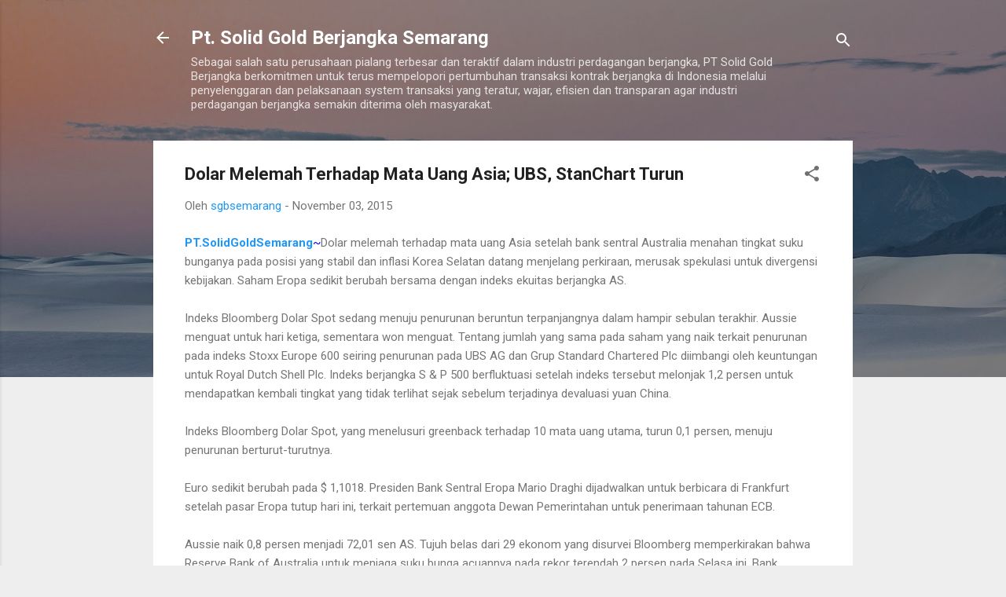

--- FILE ---
content_type: text/plain
request_url: https://www.google-analytics.com/j/collect?v=1&_v=j102&a=91545084&t=pageview&_s=1&dl=https%3A%2F%2Fsgbsemarang.blogspot.com%2F2015%2F11%2Fdolar-melemah-terhadap-mata-uang-asia.html&ul=en-us%40posix&dt=Dolar%20Melemah%20Terhadap%20Mata%20Uang%20Asia%3B%20UBS%2C%20StanChart%20Turun&sr=1280x720&vp=1280x720&_u=IEBAAEABAAAAACAAI~&jid=1950998593&gjid=1105690721&cid=593761204.1769407059&tid=UA-39921373-2&_gid=1480496584.1769407059&_r=1&_slc=1&z=890766075
body_size: -453
content:
2,cG-0ETYJCBYNW